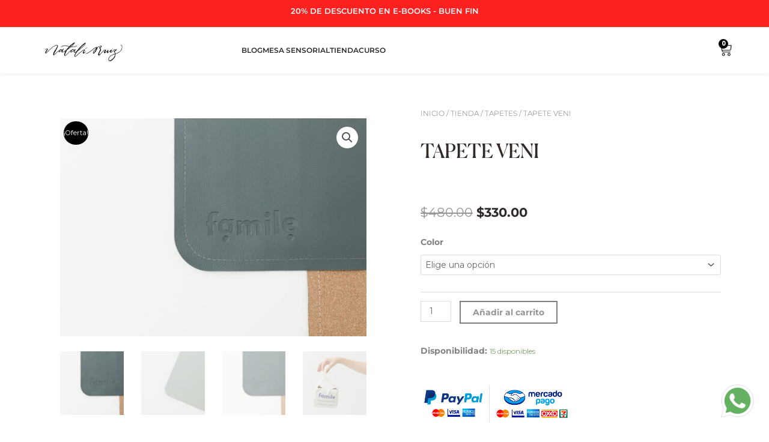

--- FILE ---
content_type: text/css
request_url: https://nataliruiz.com/wp-content/plugins/shipping-system-live-rates-fulfillment-envia/public/css/envia-shipping-public.css?ver=1.2
body_size: 462
content:
ul#shipping_method {
    max-width: 600px;
    min-width: 350px;
}

ul#shipping_method>li {
    display: flex;
    align-items: center;
    flex-wrap: wrap;
    margin-bottom: .5rem;
    padding: 2px;
}

ul#shipping_method>li:hover {
    box-shadow: 0px 0px 1px grey;
}

#shipping_method li label {
    width:80%;
    order: 2;
    text-align: start;
    display:flex !important;
    justify-content: space-between;
    font-size:14px;
    margin-bottom: 0;
    flex: 1;
}

#shipping_method li label span {
    align-self: end;
    font-weight: 600;
}
.rate-content {
    display:flex;
    width: 45px;
    order: 1;
    justify-content: center;
}

.envia-shipping-complement-div {
    overflow: hidden;
    position: relative;
    text-align:center;
}

.envia-shipping-carrier-img {
    height: 40px !important;
    position: relative;
    padding: 5%;
    max-height: none !important;
}

.pick-up-location {
    background-color: #fff;
    border: 1px solid #aaa;
    border-radius: 4px;
    margin: 2px;
    display: block;
    padding-left: 8px;
    padding-right: 20px;
    overflow: hidden;
    text-overflow: ellipsis;
    white-space: nowrap;
    line-height: 2em;
    font-size: 13px;
    color: #444;
    order: 3;
    width: 85%!important;
    margin-left: 18px;
}

@media (min-width: 766px) {
    .cart_totals {
        width:100% !important;
    }
}

--- FILE ---
content_type: text/css
request_url: https://nataliruiz.com/wp-content/plugins/woocommerce-abandoned-cart-recovery/assets/css/get-email.css?ver=1.0.10
body_size: 1037
content:
.wacv-modal-get-email {
  position: fixed;
  z-index: 9999;
  left: 0;
  top: 0;
  width: 100%;
  height: 100%;
  overflow: auto;
  background-color: black;
  background-color: rgba(0, 0, 0, 0.4);
  color: #1b1b1b;
}

.wacv-modal-wrapper {
  position: absolute;
  margin: auto;
  top: 50%;
  left: 50%;
  transform: translate(-50%, -50%);
  max-width: 500px;
}

.wacv-modal-content {
  position: relative;
  padding: 25px;
  border-radius: 3px;
  box-shadow: inset 0 4px 7px 1px #fff, inset 0 -5px 20px rgba(173, 186, 204, 0.25), 0 2px 6px rgba(43, 43, 43, 0.24), 0 10px 20px rgba(0, 21, 64, 0.15);
}

.wacv-close-popup:not(.wacv-close-text) {
  color: #000;
  position: absolute;
  right: 5px;
  top: 5px;
  font-size: 35px;
  font-weight: 400;
  width: 25px;
  height: 25px;
  line-height: 0.7;
  text-align: center;
  vertical-align: middle;
}

.wacv-close-popup:hover, .wacv-close-popup:focus {
  color: #ccc;
  text-decoration: none;
  cursor: pointer;
}

.wacv-close-text {
  text-align: center;
  margin-top: 15px;
  line-height: 0;
}

.wacv-popup-input-email:focus, .wacv-popup-input-phone-number:focus, button:focus {
  outline: none !important;
}

.wacv-get-email-title {
  margin-bottom: 10px;
  text-align: center;
  font-weight: 600;
  font-size: 2rem;
  line-height: 1;
}

.wacv-get-email-sub-title {
  margin: 15px 0;
  line-height: 1;
  text-align: center;
}

.fb-messenger-checkbox-container {
  margin: -10px -12px;
}

.wacv-modal-get-email.template-1 .wacv-popup-input-email {
  width: 100%;
  margin: 10px 0;
  box-shadow: none;
  line-height: 1;
  padding: 10px;
  border-radius: 3px;
}
.wacv-modal-get-email.template-1 .wacv-get-customer-phone-number {
  display: flex;
  border-radius: 3px;
  margin: 10px 0;
  overflow: hidden;
}
.wacv-modal-get-email.template-1 .wacv-country-calling-code {
  border: none;
  outline: none;
  padding: 10px;
  line-height: 1;
  background-color: rgba(0, 0, 0, 0.05);
}
.wacv-modal-get-email.template-1 .wacv-country-calling-code option {
  background-color: white;
}
.wacv-modal-get-email.template-1 .wacv-popup-input-phone-number {
  flex-grow: 1;
  border: none;
  margin: 0;
  box-shadow: none;
  padding: 10px;
  line-height: 1;
}
.wacv-modal-get-email.template-1 .wacv-get-email-btn {
  display: inline-block;
  margin-top: 10px;
  padding: 10px;
  vertical-align: middle;
  overflow: hidden;
  text-decoration: none;
  text-align: center;
  cursor: pointer;
  white-space: nowrap;
  border-radius: 3px;
  font-weight: 500;
  font-size: 16px;
  flex: 1;
  text-transform: capitalize;
  line-height: 1.2;
  width: 100%;
}

.wacv-modal-get-email.template-2 .wacv-get-email-btn {
  display: inline-block;
  vertical-align: middle;
  text-decoration: none;
  text-align: center;
  cursor: pointer;
  white-space: nowrap;
  font-weight: 500;
  font-size: 16px;
  text-transform: capitalize;
  line-height: 1.5;
  padding: 10px 20px;
}
.wacv-modal-get-email.template-2 .wacv-popup-input-email {
  width: 100%;
  height: auto;
  margin: unset;
  box-shadow: none !important;
  line-height: 1.5;
  padding: 10px !important;
}

.wacv-exe-group {
  display: flex;
}

.wacv-btn-margin {
  margin: 0 0 0 10px;
}

.wacv-btn-first {
  margin: 0;
}

.wacv-email-invalid-notice, .wacv-phone-number-invalid-notice {
  display: none;
}

.wacv-gdpr-group {
  width: 100%;
  margin-top: 10px;
}

input[type=checkbox].wacv-gdpr-checkbox {
  vertical-align: middle;
  margin: 0 3px 0 0;
}

.wacv-gdpr-content {
  vertical-align: middle;
}

input[type=checkbox].wacv-error {
  outline: 2px solid red;
  outline-offset: 2px;
}

.wacv-gdpr-content p {
  margin: 0;
  display: initial;
}

@media screen and (max-width: 600px) {
  .wacv-get-email-title {
    font-size: 1.5rem;
  }

  .wacv-modal-wrapper {
    width: 100%;
  }

  .wacv-get-email-btn-group {
    flex-direction: column;
  }

  .wacv-btn-margin {
    margin-left: 0;
  }
}

/*# sourceMappingURL=get-email.css.map */


--- FILE ---
content_type: text/css
request_url: https://nataliruiz.com/wp-content/uploads/elementor/css/post-12.css?ver=1768246435
body_size: 684
content:
.elementor-kit-12{--e-global-color-primary:#000000;--e-global-color-secondary:#606060;--e-global-color-text:#0B0B0B;--e-global-color-accent:#FFA300;--e-global-color-3f25fa7:#22304E;--e-global-color-521f29a:#EBB876;--e-global-color-97bf49e:#302B28;--e-global-color-a274541:#F7F7F6;--e-global-color-32ec464:#E4D5C8;--e-global-color-a27a2b2:#988A7E;--e-global-color-5e5077d:#252525;--e-global-typography-primary-font-family:"Poppins";--e-global-typography-primary-font-size:25px;--e-global-typography-primary-font-weight:700;--e-global-typography-secondary-font-family:"Montserrat";--e-global-typography-secondary-font-size:16px;--e-global-typography-secondary-font-weight:300;--e-global-typography-text-font-family:"Montserrat";--e-global-typography-text-font-weight:400;--e-global-typography-accent-font-family:"Montserrat";--e-global-typography-accent-font-weight:300;}.elementor-kit-12 e-page-transition{background-color:#FFBC7D;}.elementor-section.elementor-section-boxed > .elementor-container{max-width:1140px;}.e-con{--container-max-width:1140px;}.elementor-widget:not(:last-child){margin-block-end:20px;}.elementor-element{--widgets-spacing:20px 20px;--widgets-spacing-row:20px;--widgets-spacing-column:20px;}{}h1.entry-title{display:var(--page-title-display);}@media(max-width:1024px){.elementor-section.elementor-section-boxed > .elementor-container{max-width:1024px;}.e-con{--container-max-width:1024px;}}@media(max-width:767px){.elementor-section.elementor-section-boxed > .elementor-container{max-width:767px;}.e-con{--container-max-width:767px;}}/* Start custom CSS */.snow-bg {
position: relative;
}

.snow-bg:after {
content: '';
display: block;
position: absolute;
z-index: 2;
top: 0;
left: 0;
right: 0;
bottom: 0;
pointer-events: none;
background-image: url('https://pleybast.com/wp-content/uploads/2021/11/christmas-snow-effect.png'), url('https://pleybast.com/wp-content/uploads/2021/11/christmas-snow-effect2.png'), url('https://pleybast.com/wp-content/uploads/2021/11/christmas-snow-effect3.png');
animation: snow 10s linear infinite;
}

@keyframes snow {
0% {background-position: 0px 0px, 0px 0px, 0px 0px;}
50% {background-position: 500px 500px, 100px 200px, -100px 150px;}
100% {background-position: 500px 1000px, 200px 400px, -100px 300px;}
}/* End custom CSS */

--- FILE ---
content_type: text/css
request_url: https://nataliruiz.com/wp-content/uploads/elementor/css/post-2968.css?ver=1768246436
body_size: 2519
content:
.elementor-2968 .elementor-element.elementor-element-b0153cf:not(.elementor-motion-effects-element-type-background), .elementor-2968 .elementor-element.elementor-element-b0153cf > .elementor-motion-effects-container > .elementor-motion-effects-layer{background-color:#FF2020;}.elementor-2968 .elementor-element.elementor-element-b0153cf{transition:background 0.3s, border 0.3s, border-radius 0.3s, box-shadow 0.3s;z-index:1;}.elementor-2968 .elementor-element.elementor-element-b0153cf > .elementor-background-overlay{transition:background 0.3s, border-radius 0.3s, opacity 0.3s;}.pp-tooltip.pp-tooltip-{{ID}} .pp-tooltip-content{font-family:var( --e-global-typography-accent-font-family ), Sans-serif;font-weight:var( --e-global-typography-accent-font-weight );}.elementor-widget-heading .elementor-heading-title{font-family:var( --e-global-typography-primary-font-family ), Sans-serif;font-size:var( --e-global-typography-primary-font-size );font-weight:var( --e-global-typography-primary-font-weight );color:var( --e-global-color-primary );}.elementor-2968 .elementor-element.elementor-element-ec6a22d{text-align:center;}.elementor-2968 .elementor-element.elementor-element-ec6a22d .elementor-heading-title{font-family:"Montserrat", Sans-serif;font-size:13px;font-weight:600;text-transform:uppercase;font-style:normal;color:#FFFFFF;}.elementor-2968 .elementor-element.elementor-element-ef62b1c:not(.elementor-motion-effects-element-type-background), .elementor-2968 .elementor-element.elementor-element-ef62b1c > .elementor-motion-effects-container > .elementor-motion-effects-layer{background-color:var( --e-global-color-astglobalcolor5 );}.elementor-2968 .elementor-element.elementor-element-ef62b1c > .elementor-background-overlay{opacity:0.5;transition:background 0.3s, border-radius 0.3s, opacity 0.3s;}.elementor-2968 .elementor-element.elementor-element-ef62b1c{box-shadow:0px 4px 4px 0px rgba(0, 0, 0, 0.04);transition:background 0.3s, border 0.3s, border-radius 0.3s, box-shadow 0.3s;margin-top:0px;margin-bottom:0px;padding:0px 0px 0px 0px;z-index:1;}.elementor-bc-flex-widget .elementor-2968 .elementor-element.elementor-element-a226566.elementor-column .elementor-widget-wrap{align-items:center;}.elementor-2968 .elementor-element.elementor-element-a226566.elementor-column.elementor-element[data-element_type="column"] > .elementor-widget-wrap.elementor-element-populated{align-content:center;align-items:center;}.elementor-2968 .elementor-element.elementor-element-a226566.elementor-column > .elementor-widget-wrap{justify-content:center;}.elementor-2968 .elementor-element.elementor-element-a226566 > .elementor-element-populated{margin:0px 0px 0px 50px;--e-column-margin-right:0px;--e-column-margin-left:50px;}.elementor-widget-image .widget-image-caption{color:var( --e-global-color-text );font-family:var( --e-global-typography-text-font-family ), Sans-serif;font-weight:var( --e-global-typography-text-font-weight );}.elementor-2968 .elementor-element.elementor-element-1e6a04a{text-align:left;}.elementor-2968 .elementor-element.elementor-element-1e6a04a img{width:100%;max-width:100%;}.elementor-bc-flex-widget .elementor-2968 .elementor-element.elementor-element-90fe345.elementor-column .elementor-widget-wrap{align-items:center;}.elementor-2968 .elementor-element.elementor-element-90fe345.elementor-column.elementor-element[data-element_type="column"] > .elementor-widget-wrap.elementor-element-populated{align-content:center;align-items:center;}.elementor-2968 .elementor-element.elementor-element-90fe345.elementor-column > .elementor-widget-wrap{justify-content:center;}.elementor-2968 .elementor-element.elementor-element-90fe345 > .elementor-element-populated{margin:0px 0px 0px 0px;--e-column-margin-right:0px;--e-column-margin-left:0px;padding:0px 0px 0px 0px;}.elementor-widget-icon-list .elementor-icon-list-item:not(:last-child):after{border-color:var( --e-global-color-text );}.elementor-widget-icon-list .elementor-icon-list-icon i{color:var( --e-global-color-primary );}.elementor-widget-icon-list .elementor-icon-list-icon svg{fill:var( --e-global-color-primary );}.elementor-widget-icon-list .elementor-icon-list-item > .elementor-icon-list-text, .elementor-widget-icon-list .elementor-icon-list-item > a{font-family:var( --e-global-typography-text-font-family ), Sans-serif;font-weight:var( --e-global-typography-text-font-weight );}.elementor-widget-icon-list .elementor-icon-list-text{color:var( --e-global-color-secondary );}.elementor-2968 .elementor-element.elementor-element-be91a86 .elementor-icon-list-items:not(.elementor-inline-items) .elementor-icon-list-item:not(:last-child){padding-block-end:calc(40px/2);}.elementor-2968 .elementor-element.elementor-element-be91a86 .elementor-icon-list-items:not(.elementor-inline-items) .elementor-icon-list-item:not(:first-child){margin-block-start:calc(40px/2);}.elementor-2968 .elementor-element.elementor-element-be91a86 .elementor-icon-list-items.elementor-inline-items .elementor-icon-list-item{margin-inline:calc(40px/2);}.elementor-2968 .elementor-element.elementor-element-be91a86 .elementor-icon-list-items.elementor-inline-items{margin-inline:calc(-40px/2);}.elementor-2968 .elementor-element.elementor-element-be91a86 .elementor-icon-list-items.elementor-inline-items .elementor-icon-list-item:after{inset-inline-end:calc(-40px/2);}.elementor-2968 .elementor-element.elementor-element-be91a86 .elementor-icon-list-icon i{transition:color 0.3s;}.elementor-2968 .elementor-element.elementor-element-be91a86 .elementor-icon-list-icon svg{transition:fill 0.3s;}.elementor-2968 .elementor-element.elementor-element-be91a86{--e-icon-list-icon-size:14px;--icon-vertical-offset:0px;}.elementor-2968 .elementor-element.elementor-element-be91a86 .elementor-icon-list-item > .elementor-icon-list-text, .elementor-2968 .elementor-element.elementor-element-be91a86 .elementor-icon-list-item > a{font-family:"Montserrat", Sans-serif;font-size:12px;font-weight:600;text-transform:uppercase;}.elementor-2968 .elementor-element.elementor-element-be91a86 .elementor-icon-list-text{color:var( --e-global-color-97bf49e );transition:color 0.3s;}.elementor-2968 .elementor-element.elementor-element-be91a86 .elementor-icon-list-item:hover .elementor-icon-list-text{color:var( --e-global-color-521f29a );}.elementor-bc-flex-widget .elementor-2968 .elementor-element.elementor-element-b813512.elementor-column .elementor-widget-wrap{align-items:center;}.elementor-2968 .elementor-element.elementor-element-b813512.elementor-column.elementor-element[data-element_type="column"] > .elementor-widget-wrap.elementor-element-populated{align-content:center;align-items:center;}.elementor-2968 .elementor-element.elementor-element-b813512.elementor-column > .elementor-widget-wrap{justify-content:center;}.elementor-bc-flex-widget .elementor-2968 .elementor-element.elementor-element-8a919d1.elementor-column .elementor-widget-wrap{align-items:center;}.elementor-2968 .elementor-element.elementor-element-8a919d1.elementor-column.elementor-element[data-element_type="column"] > .elementor-widget-wrap.elementor-element-populated{align-content:center;align-items:center;}.elementor-2968 .elementor-element.elementor-element-8a919d1.elementor-column > .elementor-widget-wrap{justify-content:center;}.elementor-2968 .elementor-element.elementor-element-8a919d1 > .elementor-element-populated{margin:0px 0px 0px 0px;--e-column-margin-right:0px;--e-column-margin-left:0px;padding:0px 0px 0px 0px;}.elementor-widget-woocommerce-menu-cart .elementor-menu-cart__toggle .elementor-button{font-family:var( --e-global-typography-primary-font-family ), Sans-serif;font-size:var( --e-global-typography-primary-font-size );font-weight:var( --e-global-typography-primary-font-weight );}.elementor-widget-woocommerce-menu-cart .elementor-menu-cart__product-name a{font-family:var( --e-global-typography-primary-font-family ), Sans-serif;font-size:var( --e-global-typography-primary-font-size );font-weight:var( --e-global-typography-primary-font-weight );}.elementor-widget-woocommerce-menu-cart .elementor-menu-cart__product-price{font-family:var( --e-global-typography-primary-font-family ), Sans-serif;font-size:var( --e-global-typography-primary-font-size );font-weight:var( --e-global-typography-primary-font-weight );}.elementor-widget-woocommerce-menu-cart .elementor-menu-cart__footer-buttons .elementor-button{font-family:var( --e-global-typography-primary-font-family ), Sans-serif;font-size:var( --e-global-typography-primary-font-size );font-weight:var( --e-global-typography-primary-font-weight );}.elementor-widget-woocommerce-menu-cart .elementor-menu-cart__footer-buttons a.elementor-button--view-cart{font-family:var( --e-global-typography-primary-font-family ), Sans-serif;font-size:var( --e-global-typography-primary-font-size );font-weight:var( --e-global-typography-primary-font-weight );}.elementor-widget-woocommerce-menu-cart .elementor-menu-cart__footer-buttons a.elementor-button--checkout{font-family:var( --e-global-typography-primary-font-family ), Sans-serif;font-size:var( --e-global-typography-primary-font-size );font-weight:var( --e-global-typography-primary-font-weight );}.elementor-widget-woocommerce-menu-cart .woocommerce-mini-cart__empty-message{font-family:var( --e-global-typography-primary-font-family ), Sans-serif;font-size:var( --e-global-typography-primary-font-size );font-weight:var( --e-global-typography-primary-font-weight );}.elementor-2968 .elementor-element.elementor-element-3193ce0 > .elementor-widget-container{margin:0px 50px 0px 0px;padding:0px 50px 0px 0px;}.elementor-2968 .elementor-element.elementor-element-3193ce0{z-index:10;--main-alignment:center;--divider-style:solid;--subtotal-divider-style:solid;--elementor-remove-from-cart-button:none;--remove-from-cart-button:block;--toggle-button-icon-color:var( --e-global-color-97bf49e );--toggle-button-border-color:#02010100;--toggle-button-hover-border-color:#02010100;--toggle-icon-size:22px;--items-indicator-background-color:#000000;--cart-background-color:var( --e-global-color-a274541 );--cart-border-style:none;--cart-close-button-color:var( --e-global-color-97bf49e );--remove-item-button-color:var( --e-global-color-97bf49e );--menu-cart-subtotal-color:var( --e-global-color-97bf49e );--menu-cart-subtotal-text-align:center;--product-variations-color:var( --e-global-color-97bf49e );--product-price-color:var( --e-global-color-97bf49e );--cart-footer-layout:1fr 1fr;--products-max-height-sidecart:calc(100vh - 240px);--products-max-height-minicart:calc(100vh - 385px);--view-cart-button-background-color:var( --e-global-color-97bf49e );--view-cart-button-hover-background-color:var( --e-global-color-text );--checkout-button-background-color:var( --e-global-color-97bf49e );--checkout-button-hover-background-color:var( --e-global-color-text );}.elementor-2968 .elementor-element.elementor-element-3193ce0 .elementor-menu-cart__subtotal{font-family:"Montserrat", Sans-serif;font-weight:500;text-transform:uppercase;}.elementor-2968 .elementor-element.elementor-element-3193ce0 .widget_shopping_cart_content{--subtotal-divider-left-width:0;--subtotal-divider-right-width:0;}.elementor-2968 .elementor-element.elementor-element-3193ce0 .elementor-menu-cart__product-name a{font-family:"Montserrat", Sans-serif;font-weight:500;text-transform:uppercase;color:var( --e-global-color-97bf49e );}.elementor-2968 .elementor-element.elementor-element-3193ce0 .elementor-menu-cart__product .variation{font-family:"Montserrat", Sans-serif;}.elementor-2968 .elementor-element.elementor-element-3193ce0 .elementor-menu-cart__product-price{font-family:"Montserrat", Sans-serif;font-weight:600;}.elementor-2968 .elementor-element.elementor-element-3193ce0 .elementor-menu-cart__product-price .product-quantity{color:var( --e-global-color-97bf49e );font-family:"Montserrat", Sans-serif;}.elementor-2968 .elementor-element.elementor-element-3193ce0 .elementor-menu-cart__footer-buttons .elementor-button{font-family:"Acumin Pro", Sans-serif;font-weight:600;}.elementor-2968 .elementor-element.elementor-element-3193ce0 .elementor-menu-cart__footer-buttons a.elementor-button--view-cart{font-family:"Montserrat", Sans-serif;font-size:11px;font-weight:500;text-transform:uppercase;}.elementor-2968 .elementor-element.elementor-element-3193ce0 .elementor-menu-cart__footer-buttons a.elementor-button--checkout{font-family:"Montserrat", Sans-serif;font-size:10px;font-weight:500;text-transform:uppercase;}.elementor-2968 .elementor-element.elementor-element-3193ce0 .woocommerce-mini-cart__empty-message{font-family:"Acumin Pro", Sans-serif;font-size:12px;font-weight:100;text-transform:uppercase;}.elementor-bc-flex-widget .elementor-2968 .elementor-element.elementor-element-ff26e6d.elementor-column .elementor-widget-wrap{align-items:center;}.elementor-2968 .elementor-element.elementor-element-ff26e6d.elementor-column.elementor-element[data-element_type="column"] > .elementor-widget-wrap.elementor-element-populated{align-content:center;align-items:center;}.elementor-2968 .elementor-element.elementor-element-ff26e6d.elementor-column > .elementor-widget-wrap{justify-content:center;}.elementor-2968 .elementor-element.elementor-element-32b2986{text-align:left;}.elementor-2968 .elementor-element.elementor-element-32b2986 img{width:50%;max-width:50%;}.elementor-2968 .elementor-element.elementor-element-c2a5aca > .elementor-widget-container{margin:0px 50px 0px 0px;padding:0px 50px 0px 0px;}.elementor-2968 .elementor-element.elementor-element-c2a5aca{--main-alignment:center;--divider-style:solid;--subtotal-divider-style:solid;--elementor-remove-from-cart-button:none;--remove-from-cart-button:block;--toggle-button-icon-color:var( --e-global-color-97bf49e );--toggle-button-border-color:#02010100;--toggle-button-hover-border-color:#02010100;--toggle-icon-size:22px;--items-indicator-background-color:var( --e-global-color-97bf49e );--cart-background-color:var( --e-global-color-a274541 );--cart-border-style:none;--cart-close-button-color:var( --e-global-color-97bf49e );--remove-item-button-color:var( --e-global-color-97bf49e );--menu-cart-subtotal-text-align:center;--product-price-color:var( --e-global-color-97bf49e );--cart-footer-layout:1fr 1fr;--products-max-height-sidecart:calc(100vh - 240px);--products-max-height-minicart:calc(100vh - 385px);--view-cart-button-background-color:var( --e-global-color-97bf49e );--checkout-button-background-color:var( --e-global-color-97bf49e );}.elementor-2968 .elementor-element.elementor-element-c2a5aca .elementor-menu-cart__subtotal{font-family:"Montserrat", Sans-serif;font-weight:400;text-transform:uppercase;}.elementor-2968 .elementor-element.elementor-element-c2a5aca .widget_shopping_cart_content{--subtotal-divider-left-width:0;--subtotal-divider-right-width:0;}.elementor-2968 .elementor-element.elementor-element-c2a5aca .elementor-menu-cart__product-name a{font-family:"Montserrat", Sans-serif;font-weight:500;text-transform:uppercase;color:var( --e-global-color-97bf49e );}.elementor-2968 .elementor-element.elementor-element-c2a5aca .elementor-menu-cart__product .variation{font-family:"Montserrat", Sans-serif;}.elementor-2968 .elementor-element.elementor-element-c2a5aca .elementor-menu-cart__product-price{font-family:"Montserrat", Sans-serif;font-weight:600;}.elementor-2968 .elementor-element.elementor-element-c2a5aca .elementor-menu-cart__product-price .product-quantity{font-family:"Acumin Pro", Sans-serif;}.elementor-2968 .elementor-element.elementor-element-c2a5aca .elementor-menu-cart__footer-buttons .elementor-button{font-family:"Montserrat", Sans-serif;font-weight:600;}.elementor-2968 .elementor-element.elementor-element-c2a5aca .elementor-menu-cart__footer-buttons a.elementor-button--view-cart{font-family:"Montserrat", Sans-serif;font-size:12px;font-weight:400;text-transform:uppercase;}.elementor-2968 .elementor-element.elementor-element-c2a5aca .elementor-menu-cart__footer-buttons a.elementor-button--checkout{font-family:"Montserrat", Sans-serif;font-size:11px;font-weight:400;text-transform:uppercase;}.elementor-2968 .elementor-element.elementor-element-c2a5aca .woocommerce-mini-cart__empty-message{font-family:"Montserrat", Sans-serif;font-size:12px;font-weight:400;text-transform:uppercase;}.elementor-bc-flex-widget .elementor-2968 .elementor-element.elementor-element-82b3546.elementor-column .elementor-widget-wrap{align-items:center;}.elementor-2968 .elementor-element.elementor-element-82b3546.elementor-column.elementor-element[data-element_type="column"] > .elementor-widget-wrap.elementor-element-populated{align-content:center;align-items:center;}.elementor-2968 .elementor-element.elementor-element-82b3546.elementor-column > .elementor-widget-wrap{justify-content:center;}.elementor-2968 .elementor-element.elementor-element-1d70a02 .elementor-icon-list-items:not(.elementor-inline-items) .elementor-icon-list-item:not(:last-child){padding-block-end:calc(37px/2);}.elementor-2968 .elementor-element.elementor-element-1d70a02 .elementor-icon-list-items:not(.elementor-inline-items) .elementor-icon-list-item:not(:first-child){margin-block-start:calc(37px/2);}.elementor-2968 .elementor-element.elementor-element-1d70a02 .elementor-icon-list-items.elementor-inline-items .elementor-icon-list-item{margin-inline:calc(37px/2);}.elementor-2968 .elementor-element.elementor-element-1d70a02 .elementor-icon-list-items.elementor-inline-items{margin-inline:calc(-37px/2);}.elementor-2968 .elementor-element.elementor-element-1d70a02 .elementor-icon-list-items.elementor-inline-items .elementor-icon-list-item:after{inset-inline-end:calc(-37px/2);}.elementor-2968 .elementor-element.elementor-element-1d70a02 .elementor-icon-list-icon i{transition:color 0.3s;}.elementor-2968 .elementor-element.elementor-element-1d70a02 .elementor-icon-list-icon svg{transition:fill 0.3s;}.elementor-2968 .elementor-element.elementor-element-1d70a02{--e-icon-list-icon-size:14px;--icon-vertical-offset:0px;}.elementor-2968 .elementor-element.elementor-element-1d70a02 .elementor-icon-list-item > .elementor-icon-list-text, .elementor-2968 .elementor-element.elementor-element-1d70a02 .elementor-icon-list-item > a{font-family:"Montserrat", Sans-serif;font-weight:600;}.elementor-2968 .elementor-element.elementor-element-1d70a02 .elementor-icon-list-text{color:var( --e-global-color-97bf49e );transition:color 0.3s;}.elementor-widget-nav-menu .elementor-nav-menu .elementor-item{font-family:var( --e-global-typography-primary-font-family ), Sans-serif;font-size:var( --e-global-typography-primary-font-size );font-weight:var( --e-global-typography-primary-font-weight );}.elementor-widget-nav-menu .elementor-nav-menu--main .elementor-item{color:var( --e-global-color-text );fill:var( --e-global-color-text );}.elementor-widget-nav-menu .elementor-nav-menu--main .elementor-item:hover,
					.elementor-widget-nav-menu .elementor-nav-menu--main .elementor-item.elementor-item-active,
					.elementor-widget-nav-menu .elementor-nav-menu--main .elementor-item.highlighted,
					.elementor-widget-nav-menu .elementor-nav-menu--main .elementor-item:focus{color:var( --e-global-color-accent );fill:var( --e-global-color-accent );}.elementor-widget-nav-menu .elementor-nav-menu--main:not(.e--pointer-framed) .elementor-item:before,
					.elementor-widget-nav-menu .elementor-nav-menu--main:not(.e--pointer-framed) .elementor-item:after{background-color:var( --e-global-color-accent );}.elementor-widget-nav-menu .e--pointer-framed .elementor-item:before,
					.elementor-widget-nav-menu .e--pointer-framed .elementor-item:after{border-color:var( --e-global-color-accent );}.elementor-widget-nav-menu{--e-nav-menu-divider-color:var( --e-global-color-text );}.elementor-widget-nav-menu .elementor-nav-menu--dropdown .elementor-item, .elementor-widget-nav-menu .elementor-nav-menu--dropdown  .elementor-sub-item{font-family:var( --e-global-typography-accent-font-family ), Sans-serif;font-weight:var( --e-global-typography-accent-font-weight );}.elementor-2968 .elementor-element.elementor-element-6e1f253 .elementor-menu-toggle{margin:0 auto;}.elementor-theme-builder-content-area{height:400px;}.elementor-location-header:before, .elementor-location-footer:before{content:"";display:table;clear:both;}@media(min-width:768px){.elementor-2968 .elementor-element.elementor-element-a226566{width:18.333%;}.elementor-2968 .elementor-element.elementor-element-90fe345{width:44.929%;}.elementor-2968 .elementor-element.elementor-element-b813512{width:28.229%;}.elementor-2968 .elementor-element.elementor-element-8a919d1{width:8.487%;}}@media(max-width:1024px){.elementor-widget-heading .elementor-heading-title{font-size:var( --e-global-typography-primary-font-size );}.elementor-widget-woocommerce-menu-cart .elementor-menu-cart__toggle .elementor-button{font-size:var( --e-global-typography-primary-font-size );}.elementor-widget-woocommerce-menu-cart .elementor-menu-cart__product-name a{font-size:var( --e-global-typography-primary-font-size );}.elementor-widget-woocommerce-menu-cart .elementor-menu-cart__product-price{font-size:var( --e-global-typography-primary-font-size );}.elementor-widget-woocommerce-menu-cart .elementor-menu-cart__footer-buttons .elementor-button{font-size:var( --e-global-typography-primary-font-size );}.elementor-widget-woocommerce-menu-cart .elementor-menu-cart__footer-buttons a.elementor-button--view-cart{font-size:var( --e-global-typography-primary-font-size );}.elementor-widget-woocommerce-menu-cart .elementor-menu-cart__footer-buttons a.elementor-button--checkout{font-size:var( --e-global-typography-primary-font-size );}.elementor-widget-woocommerce-menu-cart .woocommerce-mini-cart__empty-message{font-size:var( --e-global-typography-primary-font-size );}.elementor-2968 .elementor-element.elementor-element-f8a8c68 > .elementor-container{max-width:700px;}.elementor-2968 .elementor-element.elementor-element-c2a5aca > .elementor-widget-container{margin:0px 0px 0px 0px;padding:0px 0px 0px 0px;}.elementor-2968 .elementor-element.elementor-element-c2a5aca{--main-alignment:right;}.elementor-widget-nav-menu .elementor-nav-menu .elementor-item{font-size:var( --e-global-typography-primary-font-size );}}@media(max-width:767px){.elementor-2968 .elementor-element.elementor-element-b0153cf{z-index:1;}.elementor-widget-heading .elementor-heading-title{font-size:var( --e-global-typography-primary-font-size );}.elementor-2968 .elementor-element.elementor-element-ec6a22d .elementor-heading-title{font-size:11px;}.elementor-2968 .elementor-element.elementor-element-ef62b1c{z-index:1;}.elementor-2968 .elementor-element.elementor-element-a226566{width:50%;}.elementor-2968 .elementor-element.elementor-element-1e6a04a img{width:100%;max-width:100%;}.elementor-2968 .elementor-element.elementor-element-90fe345{width:10%;}.elementor-2968 .elementor-element.elementor-element-b813512{width:40%;}.elementor-widget-woocommerce-menu-cart .elementor-menu-cart__toggle .elementor-button{font-size:var( --e-global-typography-primary-font-size );}.elementor-widget-woocommerce-menu-cart .elementor-menu-cart__product-name a{font-size:var( --e-global-typography-primary-font-size );}.elementor-widget-woocommerce-menu-cart .elementor-menu-cart__product-price{font-size:var( --e-global-typography-primary-font-size );}.elementor-widget-woocommerce-menu-cart .elementor-menu-cart__footer-buttons .elementor-button{font-size:var( --e-global-typography-primary-font-size );}.elementor-widget-woocommerce-menu-cart .elementor-menu-cart__footer-buttons a.elementor-button--view-cart{font-size:var( --e-global-typography-primary-font-size );}.elementor-widget-woocommerce-menu-cart .elementor-menu-cart__footer-buttons a.elementor-button--checkout{font-size:var( --e-global-typography-primary-font-size );}.elementor-widget-woocommerce-menu-cart .woocommerce-mini-cart__empty-message{font-size:var( --e-global-typography-primary-font-size );}.elementor-2968 .elementor-element.elementor-element-f8a8c68{margin-top:0px;margin-bottom:0px;padding:0px 0px 0px 0px;z-index:1;}.elementor-2968 .elementor-element.elementor-element-ff26e6d{width:50%;}.elementor-2968 .elementor-element.elementor-element-32b2986{text-align:left;}.elementor-2968 .elementor-element.elementor-element-32b2986 img{width:90%;max-width:90%;}.elementor-2968 .elementor-element.elementor-element-a6bbc8d{width:50%;}.elementor-bc-flex-widget .elementor-2968 .elementor-element.elementor-element-a6bbc8d.elementor-column .elementor-widget-wrap{align-items:center;}.elementor-2968 .elementor-element.elementor-element-a6bbc8d.elementor-column.elementor-element[data-element_type="column"] > .elementor-widget-wrap.elementor-element-populated{align-content:center;align-items:center;}.elementor-2968 .elementor-element.elementor-element-a6bbc8d.elementor-column > .elementor-widget-wrap{justify-content:center;}.elementor-2968 .elementor-element.elementor-element-c2a5aca > .elementor-widget-container{margin:0px 0px 0px 0px;padding:0px 0px 0px 0px;}.elementor-2968 .elementor-element.elementor-element-c2a5aca{z-index:20;--main-alignment:right;}.elementor-2968 .elementor-element.elementor-element-c2a5aca .elementor-menu-cart__footer-buttons a.elementor-button--checkout{font-size:11px;}.elementor-2968 .elementor-element.elementor-element-c2a5aca .woocommerce-mini-cart__empty-message{font-size:12px;}.elementor-2968 .elementor-element.elementor-element-8dddb6c{padding:10px 0px 10px 0px;z-index:0;}.elementor-2968 .elementor-element.elementor-element-82b3546{width:100%;}.elementor-2968 .elementor-element.elementor-element-82b3546 > .elementor-element-populated{margin:0px 0px 0px 0px;--e-column-margin-right:0px;--e-column-margin-left:0px;padding:0px 0px 0px 0px;}.elementor-2968 .elementor-element.elementor-element-1d70a02 .elementor-icon-list-items:not(.elementor-inline-items) .elementor-icon-list-item:not(:last-child){padding-block-end:calc(20px/2);}.elementor-2968 .elementor-element.elementor-element-1d70a02 .elementor-icon-list-items:not(.elementor-inline-items) .elementor-icon-list-item:not(:first-child){margin-block-start:calc(20px/2);}.elementor-2968 .elementor-element.elementor-element-1d70a02 .elementor-icon-list-items.elementor-inline-items .elementor-icon-list-item{margin-inline:calc(20px/2);}.elementor-2968 .elementor-element.elementor-element-1d70a02 .elementor-icon-list-items.elementor-inline-items{margin-inline:calc(-20px/2);}.elementor-2968 .elementor-element.elementor-element-1d70a02 .elementor-icon-list-items.elementor-inline-items .elementor-icon-list-item:after{inset-inline-end:calc(-20px/2);}.elementor-2968 .elementor-element.elementor-element-1d70a02 .elementor-icon-list-item > .elementor-icon-list-text, .elementor-2968 .elementor-element.elementor-element-1d70a02 .elementor-icon-list-item > a{font-size:12px;}.elementor-widget-nav-menu .elementor-nav-menu .elementor-item{font-size:var( --e-global-typography-primary-font-size );}}

--- FILE ---
content_type: text/css
request_url: https://nataliruiz.com/wp-content/uploads/elementor/css/post-398.css?ver=1768246436
body_size: 1968
content:
.elementor-398 .elementor-element.elementor-element-e14fd35:not(.elementor-motion-effects-element-type-background), .elementor-398 .elementor-element.elementor-element-e14fd35 > .elementor-motion-effects-container > .elementor-motion-effects-layer{background-color:var( --e-global-color-astglobalcolor8 );}.elementor-398 .elementor-element.elementor-element-e14fd35{transition:background 0.3s, border 0.3s, border-radius 0.3s, box-shadow 0.3s;padding:50px 0px 50px 0px;z-index:0;}.elementor-398 .elementor-element.elementor-element-e14fd35 > .elementor-background-overlay{transition:background 0.3s, border-radius 0.3s, opacity 0.3s;}.elementor-398 .elementor-element.elementor-element-e482ec2 > .elementor-widget-wrap > .elementor-widget:not(.elementor-widget__width-auto):not(.elementor-widget__width-initial):not(:last-child):not(.elementor-absolute){margin-bottom:0px;}.pp-tooltip.pp-tooltip-{{ID}} .pp-tooltip-content{font-family:var( --e-global-typography-accent-font-family ), Sans-serif;font-weight:var( --e-global-typography-accent-font-weight );}.elementor-widget-image .widget-image-caption{color:var( --e-global-color-text );font-family:var( --e-global-typography-text-font-family ), Sans-serif;font-weight:var( --e-global-typography-text-font-weight );}.elementor-398 .elementor-element.elementor-element-4751e9a{text-align:center;}.elementor-398 .elementor-element.elementor-element-4751e9a img{width:50%;max-width:50%;}.elementor-widget-icon-list .elementor-icon-list-item:not(:last-child):after{border-color:var( --e-global-color-text );}.elementor-widget-icon-list .elementor-icon-list-icon i{color:var( --e-global-color-primary );}.elementor-widget-icon-list .elementor-icon-list-icon svg{fill:var( --e-global-color-primary );}.elementor-widget-icon-list .elementor-icon-list-item > .elementor-icon-list-text, .elementor-widget-icon-list .elementor-icon-list-item > a{font-family:var( --e-global-typography-text-font-family ), Sans-serif;font-weight:var( --e-global-typography-text-font-weight );}.elementor-widget-icon-list .elementor-icon-list-text{color:var( --e-global-color-secondary );}.elementor-398 .elementor-element.elementor-element-ab440b7 .elementor-icon-list-icon i{color:#FFFFFF;transition:color 0.3s;}.elementor-398 .elementor-element.elementor-element-ab440b7 .elementor-icon-list-icon svg{fill:#FFFFFF;transition:fill 0.3s;}.elementor-398 .elementor-element.elementor-element-ab440b7{--e-icon-list-icon-size:22px;--e-icon-list-icon-align:right;--e-icon-list-icon-margin:0 0 0 calc(var(--e-icon-list-icon-size, 1em) * 0.25);--icon-vertical-offset:0px;}.elementor-398 .elementor-element.elementor-element-ab440b7 .elementor-icon-list-text{transition:color 0.3s;}.elementor-widget-heading .elementor-heading-title{font-family:var( --e-global-typography-primary-font-family ), Sans-serif;font-size:var( --e-global-typography-primary-font-size );font-weight:var( --e-global-typography-primary-font-weight );color:var( --e-global-color-primary );}.elementor-398 .elementor-element.elementor-element-964cde2 .elementor-heading-title{font-family:"Canela", Sans-serif;font-size:16px;font-weight:400;color:#FFFFFF;}.elementor-398 .elementor-element.elementor-element-5fe4726 .elementor-icon-list-items:not(.elementor-inline-items) .elementor-icon-list-item:not(:last-child){padding-block-end:calc(10px/2);}.elementor-398 .elementor-element.elementor-element-5fe4726 .elementor-icon-list-items:not(.elementor-inline-items) .elementor-icon-list-item:not(:first-child){margin-block-start:calc(10px/2);}.elementor-398 .elementor-element.elementor-element-5fe4726 .elementor-icon-list-items.elementor-inline-items .elementor-icon-list-item{margin-inline:calc(10px/2);}.elementor-398 .elementor-element.elementor-element-5fe4726 .elementor-icon-list-items.elementor-inline-items{margin-inline:calc(-10px/2);}.elementor-398 .elementor-element.elementor-element-5fe4726 .elementor-icon-list-items.elementor-inline-items .elementor-icon-list-item:after{inset-inline-end:calc(-10px/2);}.elementor-398 .elementor-element.elementor-element-5fe4726 .elementor-icon-list-icon i{transition:color 0.3s;}.elementor-398 .elementor-element.elementor-element-5fe4726 .elementor-icon-list-icon svg{transition:fill 0.3s;}.elementor-398 .elementor-element.elementor-element-5fe4726{--e-icon-list-icon-size:14px;--icon-vertical-offset:0px;}.elementor-398 .elementor-element.elementor-element-5fe4726 .elementor-icon-list-item > .elementor-icon-list-text, .elementor-398 .elementor-element.elementor-element-5fe4726 .elementor-icon-list-item > a{font-family:"Montserrat", Sans-serif;font-size:12px;font-weight:300;text-transform:none;}.elementor-398 .elementor-element.elementor-element-5fe4726 .elementor-icon-list-text{color:#FFFFFF;transition:color 0.3s;}.elementor-398 .elementor-element.elementor-element-14205b3 .elementor-heading-title{font-family:"Canela", Sans-serif;font-size:16px;font-weight:400;color:#FFFFFF;}.elementor-398 .elementor-element.elementor-element-a8a597a .elementor-icon-list-items:not(.elementor-inline-items) .elementor-icon-list-item:not(:last-child){padding-block-end:calc(10px/2);}.elementor-398 .elementor-element.elementor-element-a8a597a .elementor-icon-list-items:not(.elementor-inline-items) .elementor-icon-list-item:not(:first-child){margin-block-start:calc(10px/2);}.elementor-398 .elementor-element.elementor-element-a8a597a .elementor-icon-list-items.elementor-inline-items .elementor-icon-list-item{margin-inline:calc(10px/2);}.elementor-398 .elementor-element.elementor-element-a8a597a .elementor-icon-list-items.elementor-inline-items{margin-inline:calc(-10px/2);}.elementor-398 .elementor-element.elementor-element-a8a597a .elementor-icon-list-items.elementor-inline-items .elementor-icon-list-item:after{inset-inline-end:calc(-10px/2);}.elementor-398 .elementor-element.elementor-element-a8a597a .elementor-icon-list-icon i{transition:color 0.3s;}.elementor-398 .elementor-element.elementor-element-a8a597a .elementor-icon-list-icon svg{transition:fill 0.3s;}.elementor-398 .elementor-element.elementor-element-a8a597a{--e-icon-list-icon-size:14px;--icon-vertical-offset:0px;}.elementor-398 .elementor-element.elementor-element-a8a597a .elementor-icon-list-item > .elementor-icon-list-text, .elementor-398 .elementor-element.elementor-element-a8a597a .elementor-icon-list-item > a{font-family:"Montserrat", Sans-serif;font-size:12px;font-weight:300;text-transform:none;}.elementor-398 .elementor-element.elementor-element-a8a597a .elementor-icon-list-text{color:#FFFFFF;transition:color 0.3s;}.elementor-398 .elementor-element.elementor-element-f07bc66 .elementor-heading-title{font-family:"Canela", Sans-serif;font-size:16px;font-weight:400;color:#FFFFFF;}.elementor-398 .elementor-element.elementor-element-cb31d1c .elementor-icon-list-items:not(.elementor-inline-items) .elementor-icon-list-item:not(:last-child){padding-block-end:calc(10px/2);}.elementor-398 .elementor-element.elementor-element-cb31d1c .elementor-icon-list-items:not(.elementor-inline-items) .elementor-icon-list-item:not(:first-child){margin-block-start:calc(10px/2);}.elementor-398 .elementor-element.elementor-element-cb31d1c .elementor-icon-list-items.elementor-inline-items .elementor-icon-list-item{margin-inline:calc(10px/2);}.elementor-398 .elementor-element.elementor-element-cb31d1c .elementor-icon-list-items.elementor-inline-items{margin-inline:calc(-10px/2);}.elementor-398 .elementor-element.elementor-element-cb31d1c .elementor-icon-list-items.elementor-inline-items .elementor-icon-list-item:after{inset-inline-end:calc(-10px/2);}.elementor-398 .elementor-element.elementor-element-cb31d1c .elementor-icon-list-icon i{transition:color 0.3s;}.elementor-398 .elementor-element.elementor-element-cb31d1c .elementor-icon-list-icon svg{transition:fill 0.3s;}.elementor-398 .elementor-element.elementor-element-cb31d1c{--e-icon-list-icon-size:14px;--icon-vertical-offset:0px;}.elementor-398 .elementor-element.elementor-element-cb31d1c .elementor-icon-list-item > .elementor-icon-list-text, .elementor-398 .elementor-element.elementor-element-cb31d1c .elementor-icon-list-item > a{font-family:"Montserrat", Sans-serif;font-size:12px;font-weight:300;text-transform:none;}.elementor-398 .elementor-element.elementor-element-cb31d1c .elementor-icon-list-text{color:#FFFFFF;transition:color 0.3s;}.elementor-398 .elementor-element.elementor-element-753f092 .elementor-heading-title{font-family:"Canela", Sans-serif;font-size:16px;font-weight:400;color:#FFFFFF;}.elementor-398 .elementor-element.elementor-element-96354cf .elementor-icon-list-items:not(.elementor-inline-items) .elementor-icon-list-item:not(:last-child){padding-block-end:calc(10px/2);}.elementor-398 .elementor-element.elementor-element-96354cf .elementor-icon-list-items:not(.elementor-inline-items) .elementor-icon-list-item:not(:first-child){margin-block-start:calc(10px/2);}.elementor-398 .elementor-element.elementor-element-96354cf .elementor-icon-list-items.elementor-inline-items .elementor-icon-list-item{margin-inline:calc(10px/2);}.elementor-398 .elementor-element.elementor-element-96354cf .elementor-icon-list-items.elementor-inline-items{margin-inline:calc(-10px/2);}.elementor-398 .elementor-element.elementor-element-96354cf .elementor-icon-list-items.elementor-inline-items .elementor-icon-list-item:after{inset-inline-end:calc(-10px/2);}.elementor-398 .elementor-element.elementor-element-96354cf .elementor-icon-list-icon i{transition:color 0.3s;}.elementor-398 .elementor-element.elementor-element-96354cf .elementor-icon-list-icon svg{transition:fill 0.3s;}.elementor-398 .elementor-element.elementor-element-96354cf{--e-icon-list-icon-size:14px;--icon-vertical-offset:0px;}.elementor-398 .elementor-element.elementor-element-96354cf .elementor-icon-list-item > .elementor-icon-list-text, .elementor-398 .elementor-element.elementor-element-96354cf .elementor-icon-list-item > a{font-family:"Montserrat", Sans-serif;font-size:12px;font-weight:300;text-transform:none;}.elementor-398 .elementor-element.elementor-element-96354cf .elementor-icon-list-text{color:#FFFFFF;transition:color 0.3s;}.elementor-398 .elementor-element.elementor-element-52fdb1f:not(.elementor-motion-effects-element-type-background), .elementor-398 .elementor-element.elementor-element-52fdb1f > .elementor-motion-effects-container > .elementor-motion-effects-layer{background-color:var( --e-global-color-astglobalcolor8 );}.elementor-398 .elementor-element.elementor-element-52fdb1f{transition:background 0.3s, border 0.3s, border-radius 0.3s, box-shadow 0.3s;}.elementor-398 .elementor-element.elementor-element-52fdb1f > .elementor-background-overlay{transition:background 0.3s, border-radius 0.3s, opacity 0.3s;}.elementor-398 .elementor-element.elementor-element-dc40d79 > .elementor-widget-wrap > .elementor-widget:not(.elementor-widget__width-auto):not(.elementor-widget__width-initial):not(:last-child):not(.elementor-absolute){margin-bottom:10px;}.elementor-widget-animated-headline .elementor-headline-plain-text{color:var( --e-global-color-secondary );}.elementor-widget-animated-headline .elementor-headline{font-family:var( --e-global-typography-primary-font-family ), Sans-serif;font-size:var( --e-global-typography-primary-font-size );font-weight:var( --e-global-typography-primary-font-weight );}.elementor-widget-animated-headline{--dynamic-text-color:var( --e-global-color-secondary );}.elementor-widget-animated-headline .elementor-headline-dynamic-text{font-family:var( --e-global-typography-primary-font-family ), Sans-serif;font-weight:var( --e-global-typography-primary-font-weight );}.elementor-widget-animated-headline .elementor-headline-dynamic-wrapper path{stroke:var( --e-global-color-accent );}.elementor-398 .elementor-element.elementor-element-2764ddd{--animation-duration:1200ms;--dynamic-text-color:#FF5C5C;}.elementor-398 .elementor-element.elementor-element-2764ddd .elementor-headline{text-align:left;font-family:"Montserrat", Sans-serif;font-size:16px;font-weight:300;}.elementor-398 .elementor-element.elementor-element-2764ddd .elementor-headline-plain-text{color:var( --e-global-color-astglobalcolor5 );}.elementor-398 .elementor-element.elementor-element-2764ddd .elementor-headline-dynamic-wrapper path{stroke:#61CE7000;}.elementor-widget-text-editor{font-family:var( --e-global-typography-text-font-family ), Sans-serif;font-weight:var( --e-global-typography-text-font-weight );color:var( --e-global-color-text );}.elementor-widget-text-editor.elementor-drop-cap-view-stacked .elementor-drop-cap{background-color:var( --e-global-color-primary );}.elementor-widget-text-editor.elementor-drop-cap-view-framed .elementor-drop-cap, .elementor-widget-text-editor.elementor-drop-cap-view-default .elementor-drop-cap{color:var( --e-global-color-primary );border-color:var( --e-global-color-primary );}.elementor-398 .elementor-element.elementor-element-490f2f6 > .elementor-widget-container{margin:0px 0px 0px 0px;padding:0px 0px 0px 0px;}.elementor-398 .elementor-element.elementor-element-490f2f6{text-align:left;font-family:"Montserrat", Sans-serif;font-size:12px;font-weight:300;color:#FFFFFF;}.elementor-theme-builder-content-area{height:400px;}.elementor-location-header:before, .elementor-location-footer:before{content:"";display:table;clear:both;}@media(max-width:1024px){.elementor-widget-heading .elementor-heading-title{font-size:var( --e-global-typography-primary-font-size );}.elementor-widget-animated-headline .elementor-headline{font-size:var( --e-global-typography-primary-font-size );}}@media(max-width:767px){.elementor-398 .elementor-element.elementor-element-e14fd35{padding:25px 0px 25px 0px;z-index:0;}.elementor-bc-flex-widget .elementor-398 .elementor-element.elementor-element-e482ec2.elementor-column .elementor-widget-wrap{align-items:center;}.elementor-398 .elementor-element.elementor-element-e482ec2.elementor-column.elementor-element[data-element_type="column"] > .elementor-widget-wrap.elementor-element-populated{align-content:center;align-items:center;}.elementor-398 .elementor-element.elementor-element-e482ec2.elementor-column > .elementor-widget-wrap{justify-content:center;}.elementor-398 .elementor-element.elementor-element-e482ec2 > .elementor-element-populated{margin:0px 0px 50px 0px;--e-column-margin-right:0px;--e-column-margin-left:0px;padding:0px 0px 0px 0px;}.elementor-398 .elementor-element.elementor-element-4751e9a img{width:60%;max-width:60%;}.elementor-398 .elementor-element.elementor-element-a685680{width:33%;}.elementor-widget-heading .elementor-heading-title{font-size:var( --e-global-typography-primary-font-size );}.elementor-398 .elementor-element.elementor-element-964cde2 .elementor-heading-title{font-size:12px;}.elementor-398 .elementor-element.elementor-element-6ac7a30{width:33%;}.elementor-398 .elementor-element.elementor-element-14205b3 .elementor-heading-title{font-size:12px;}.elementor-398 .elementor-element.elementor-element-dfb7707{width:33%;}.elementor-398 .elementor-element.elementor-element-f07bc66 .elementor-heading-title{font-size:12px;}.elementor-398 .elementor-element.elementor-element-9fe6ee9{width:33%;}.elementor-398 .elementor-element.elementor-element-753f092 .elementor-heading-title{font-size:12px;}.elementor-398 .elementor-element.elementor-element-52fdb1f{padding:0px 0px 0px 0px;}.elementor-widget-animated-headline .elementor-headline{font-size:var( --e-global-typography-primary-font-size );}.elementor-398 .elementor-element.elementor-element-2764ddd .elementor-headline{text-align:center;font-size:12px;}.elementor-398 .elementor-element.elementor-element-490f2f6{text-align:center;font-size:10px;}}/* Start custom CSS */html, body {
    max-width: 100%;
    overflow-x: hidden;
}/* End custom CSS */
/* Start Custom Fonts CSS */@font-face {
	font-family: 'Canela';
	font-style: normal;
	font-weight: 200;
	font-display: auto;
	src: url('https://nataliruiz.com/wp-content/uploads/2022/03/Canela-Thin-TheFontsMaster.com_.woff') format('woff');
}
@font-face {
	font-family: 'Canela';
	font-style: italic;
	font-weight: 200;
	font-display: auto;
	src: url('https://nataliruiz.com/wp-content/uploads/2022/03/Canela-ThinItalic-TheFontsMaster.com_.woff') format('woff');
}
@font-face {
	font-family: 'Canela';
	font-style: normal;
	font-weight: 300;
	font-display: auto;
	src: url('https://nataliruiz.com/wp-content/uploads/2022/03/Canela-Light-_TheFontsMaster.com_.woff') format('woff');
}
@font-face {
	font-family: 'Canela';
	font-style: italic;
	font-weight: 300;
	font-display: auto;
	src: url('https://nataliruiz.com/wp-content/uploads/2022/03/Canela-LightItalic-_TheFontsMaster.com_.woff') format('woff');
}
@font-face {
	font-family: 'Canela';
	font-style: normal;
	font-weight: 400;
	font-display: auto;
	src: url('https://nataliruiz.com/wp-content/uploads/2022/03/Canela-Regular-_TheFontsMaster.com_.woff') format('woff');
}
@font-face {
	font-family: 'Canela';
	font-style: italic;
	font-weight: 400;
	font-display: auto;
	src: url('https://nataliruiz.com/wp-content/uploads/2022/03/Canela-RegularItalic-TheFontsMaster.com_.woff') format('woff');
}
@font-face {
	font-family: 'Canela';
	font-style: normal;
	font-weight: 500;
	font-display: auto;
	src: url('https://nataliruiz.com/wp-content/uploads/2022/03/Canela-Medium-_TheFontsMaster.com_.woff') format('woff');
}
@font-face {
	font-family: 'Canela';
	font-style: italic;
	font-weight: 500;
	font-display: auto;
	src: url('https://nataliruiz.com/wp-content/uploads/2022/03/Canela-MediumItalic-TheFontsMaster.com_.woff') format('woff');
}
@font-face {
	font-family: 'Canela';
	font-style: normal;
	font-weight: 600;
	font-display: auto;
	src: url('https://nataliruiz.com/wp-content/uploads/2022/03/Canela-Black-_TheFontsMaster.com_.woff') format('woff');
}
@font-face {
	font-family: 'Canela';
	font-style: normal;
	font-weight: 600;
	font-display: auto;
	src: url('https://nataliruiz.com/wp-content/uploads/2022/03/Canela-BlackItalic-_TheFontsMaster.com_.woff') format('woff');
}
@font-face {
	font-family: 'Canela';
	font-style: normal;
	font-weight: bold;
	font-display: auto;
	src: url('https://nataliruiz.com/wp-content/uploads/2022/03/Canela-Bold-_TheFontsMaster.com_.woff') format('woff');
}
@font-face {
	font-family: 'Canela';
	font-style: italic;
	font-weight: bold;
	font-display: auto;
	src: url('https://nataliruiz.com/wp-content/uploads/2022/03/Canela-BoldItalic-_TheFontsMaster.com_.woff') format('woff');
}
/* End Custom Fonts CSS */

--- FILE ---
content_type: text/css
request_url: https://nataliruiz.com/wp-content/uploads/elementor/css/post-1436.css?ver=1768246622
body_size: 1916
content:
.elementor-1436 .elementor-element.elementor-element-4ff2448{margin-top:25px;margin-bottom:0px;}.elementor-1436 .elementor-element.elementor-element-9a02a58 > .elementor-element-populated{margin:30px 30px 30px 30px;--e-column-margin-right:30px;--e-column-margin-left:30px;padding:0px 0px 0px 0px;}.elementor-1436 .elementor-element.elementor-element-9a02a58{z-index:0;}.pp-tooltip.pp-tooltip-{{ID}} .pp-tooltip-content{font-family:var( --e-global-typography-accent-font-family ), Sans-serif;font-weight:var( --e-global-typography-accent-font-weight );}.elementor-1436 .elementor-element.elementor-element-d054c94 > .elementor-widget-container{margin:0px 0px 0px 0px;padding:0px 0px 0px 0px;}.woocommerce .elementor-1436 .elementor-element.elementor-element-d054c94 .flex-viewport:not(:last-child){margin-bottom:25px;}.woocommerce .elementor-1436 .elementor-element.elementor-element-d054c94 .flex-control-thumbs li{padding-right:calc(15px / 2);padding-left:calc(15px / 2);padding-bottom:15px;}.woocommerce .elementor-1436 .elementor-element.elementor-element-d054c94 .flex-control-thumbs{margin-right:calc(-15px / 2);margin-left:calc(-15px / 2);}.elementor-bc-flex-widget .elementor-1436 .elementor-element.elementor-element-e77f2c6.elementor-column .elementor-widget-wrap{align-items:flex-start;}.elementor-1436 .elementor-element.elementor-element-e77f2c6.elementor-column.elementor-element[data-element_type="column"] > .elementor-widget-wrap.elementor-element-populated{align-content:flex-start;align-items:flex-start;}.elementor-1436 .elementor-element.elementor-element-e77f2c6.elementor-column > .elementor-widget-wrap{justify-content:center;}.elementor-1436 .elementor-element.elementor-element-e77f2c6 > .elementor-element-populated{margin:0px 0px 0px 50px;--e-column-margin-right:0px;--e-column-margin-left:50px;}.elementor-1436 .elementor-element.elementor-element-87a7a25 .woocommerce-breadcrumb{font-family:"Montserrat", Sans-serif;font-size:12px;font-weight:300;text-transform:uppercase;}.elementor-widget-woocommerce-product-title .elementor-heading-title{font-family:var( --e-global-typography-primary-font-family ), Sans-serif;font-size:var( --e-global-typography-primary-font-size );font-weight:var( --e-global-typography-primary-font-weight );color:var( --e-global-color-primary );}.elementor-1436 .elementor-element.elementor-element-f346306{text-align:left;}.elementor-1436 .elementor-element.elementor-element-f346306 .elementor-heading-title{font-family:"Canela", Sans-serif;font-size:32px;font-weight:400;text-transform:uppercase;color:var( --e-global-color-97bf49e );}.woocommerce .elementor-widget-woocommerce-product-price .price{color:var( --e-global-color-primary );font-family:var( --e-global-typography-primary-font-family ), Sans-serif;font-size:var( --e-global-typography-primary-font-size );font-weight:var( --e-global-typography-primary-font-weight );}.woocommerce .elementor-1436 .elementor-element.elementor-element-0d1caa2 .price{color:var( --e-global-color-97bf49e );font-family:"Montserrat", Sans-serif;font-weight:600;}.elementor-widget-woocommerce-product-add-to-cart .added_to_cart{font-family:var( --e-global-typography-accent-font-family ), Sans-serif;font-weight:var( --e-global-typography-accent-font-weight );}.elementor-1436 .elementor-element.elementor-element-4b4cd64 .cart button, .elementor-1436 .elementor-element.elementor-element-4b4cd64 .cart .button{border-style:solid;border-width:2px 2px 2px 2px;border-radius:0px 0px 0px 0px;color:var( --e-global-color-97bf49e );background-color:var( --e-global-color-astglobalcolor5 );border-color:var( --e-global-color-astglobalcolor0 );transition:all 0.2s;}.elementor-1436 .elementor-element.elementor-element-4b4cd64 .cart button:hover, .elementor-1436 .elementor-element.elementor-element-4b4cd64 .cart .button:hover{color:var( --e-global-color-astglobalcolor5 );background-color:var( --e-global-color-astglobalcolor0 );}.elementor-1436 .elementor-element.elementor-element-4b4cd64 .quantity .qty{transition:all 0.2s;}.woocommerce .elementor-1436 .elementor-element.elementor-element-9fd959b .stock{font-family:"Montserrat", Sans-serif;font-size:12px;}.elementor-widget-image .widget-image-caption{color:var( --e-global-color-text );font-family:var( --e-global-typography-text-font-family ), Sans-serif;font-weight:var( --e-global-typography-text-font-weight );}.elementor-1436 .elementor-element.elementor-element-2fa064c{text-align:left;}.elementor-1436 .elementor-element.elementor-element-2fa064c img{width:50%;max-width:50%;border-style:solid;border-width:0px 0px 0px 0px;}.elementor-widget-woocommerce-product-content{color:var( --e-global-color-text );font-family:var( --e-global-typography-text-font-family ), Sans-serif;font-weight:var( --e-global-typography-text-font-weight );}.elementor-1436 .elementor-element.elementor-element-55570c7 > .elementor-widget-container{border-style:solid;border-width:0px 0px 0px 0px;border-color:var( --e-global-color-a274541 );}.elementor-1436 .elementor-element.elementor-element-55570c7{text-align:left;color:var( --e-global-color-97bf49e );font-family:"Montserrat", Sans-serif;font-size:14px;font-weight:300;text-transform:none;font-style:normal;}.elementor-1436 .elementor-element.elementor-element-3c1736e{margin-top:50px;margin-bottom:50px;}.elementor-1436 .elementor-element.elementor-element-817fb92{margin-top:0px;margin-bottom:100px;}.elementor-widget-woocommerce-product-related.elementor-wc-products ul.products li.product .woocommerce-loop-product__title{color:var( --e-global-color-primary );}.elementor-widget-woocommerce-product-related.elementor-wc-products ul.products li.product .woocommerce-loop-category__title{color:var( --e-global-color-primary );}.elementor-widget-woocommerce-product-related.elementor-wc-products ul.products li.product .woocommerce-loop-product__title, .elementor-widget-woocommerce-product-related.elementor-wc-products ul.products li.product .woocommerce-loop-category__title{font-family:var( --e-global-typography-primary-font-family ), Sans-serif;font-size:var( --e-global-typography-primary-font-size );font-weight:var( --e-global-typography-primary-font-weight );}.woocommerce .elementor-widget-woocommerce-product-related.elementor-wc-products .products > h2{color:var( --e-global-color-primary );font-family:var( --e-global-typography-primary-font-family ), Sans-serif;font-size:var( --e-global-typography-primary-font-size );font-weight:var( --e-global-typography-primary-font-weight );}.elementor-widget-woocommerce-product-related.elementor-wc-products ul.products li.product .price{color:var( --e-global-color-primary );font-family:var( --e-global-typography-primary-font-family ), Sans-serif;font-size:var( --e-global-typography-primary-font-size );font-weight:var( --e-global-typography-primary-font-weight );}.elementor-widget-woocommerce-product-related.elementor-wc-products ul.products li.product .price ins{color:var( --e-global-color-primary );}.elementor-widget-woocommerce-product-related.elementor-wc-products ul.products li.product .price ins .amount{color:var( --e-global-color-primary );}.elementor-widget-woocommerce-product-related.elementor-wc-products ul.products li.product .price del{color:var( --e-global-color-primary );}.elementor-widget-woocommerce-product-related.elementor-wc-products ul.products li.product .price del .amount{color:var( --e-global-color-primary );}.elementor-widget-woocommerce-product-related.elementor-wc-products ul.products li.product .price del {font-family:var( --e-global-typography-primary-font-family ), Sans-serif;font-size:var( --e-global-typography-primary-font-size );font-weight:var( --e-global-typography-primary-font-weight );}.elementor-widget-woocommerce-product-related.elementor-wc-products ul.products li.product .button{font-family:var( --e-global-typography-accent-font-family ), Sans-serif;font-weight:var( --e-global-typography-accent-font-weight );}.elementor-widget-woocommerce-product-related.elementor-wc-products .added_to_cart{font-family:var( --e-global-typography-accent-font-family ), Sans-serif;font-weight:var( --e-global-typography-accent-font-weight );}.elementor-1436 .elementor-element.elementor-element-e6913f6.elementor-wc-products ul.products li.product{text-align:center;}.elementor-1436 .elementor-element.elementor-element-e6913f6.elementor-wc-products  ul.products{grid-column-gap:60px;}.elementor-1436 .elementor-element.elementor-element-e6913f6.elementor-wc-products .attachment-woocommerce_thumbnail{margin-bottom:25px;}.elementor-1436 .elementor-element.elementor-element-e6913f6.elementor-wc-products ul.products li.product .woocommerce-loop-product__title{color:var( --e-global-color-97bf49e );}.elementor-1436 .elementor-element.elementor-element-e6913f6.elementor-wc-products ul.products li.product .woocommerce-loop-category__title{color:var( --e-global-color-97bf49e );}.elementor-1436 .elementor-element.elementor-element-e6913f6.elementor-wc-products ul.products li.product .woocommerce-loop-product__title, .elementor-1436 .elementor-element.elementor-element-e6913f6.elementor-wc-products ul.products li.product .woocommerce-loop-category__title{font-family:"Canela", Sans-serif;font-weight:400;text-transform:uppercase;}.woocommerce .elementor-1436 .elementor-element.elementor-element-e6913f6.elementor-wc-products .products > h2{color:var( --e-global-color-97bf49e );font-family:"Canela", Sans-serif;font-size:38px;font-weight:400;text-transform:uppercase;text-align:center;}.elementor-1436 .elementor-element.elementor-element-e6913f6.elementor-wc-products ul.products li.product .star-rating{font-size:0em;}.elementor-1436 .elementor-element.elementor-element-e6913f6.elementor-wc-products ul.products li.product .price{color:var( --e-global-color-97bf49e );font-family:"Montserrat", Sans-serif;font-weight:600;}.elementor-1436 .elementor-element.elementor-element-e6913f6.elementor-wc-products ul.products li.product .price ins{color:var( --e-global-color-97bf49e );}.elementor-1436 .elementor-element.elementor-element-e6913f6.elementor-wc-products ul.products li.product .price ins .amount{color:var( --e-global-color-97bf49e );}.elementor-1436 .elementor-element.elementor-element-e6913f6.elementor-wc-products ul.products li.product .price del{color:#000000;}.elementor-1436 .elementor-element.elementor-element-e6913f6.elementor-wc-products ul.products li.product .price del .amount{color:#000000;}.elementor-1436 .elementor-element.elementor-element-e6913f6.elementor-wc-products ul.products li.product .price del {font-family:"Montserrat", Sans-serif;font-weight:600;}.elementor-1436 .elementor-element.elementor-element-e6913f6.elementor-wc-products ul.products li.product .button{color:#000000;background-color:#FFFFFF;border-color:#000000;font-family:"Montserrat", Sans-serif;font-size:12px;font-weight:500;text-transform:uppercase;border-style:solid;border-width:1px 1px 1px 1px;border-radius:0px 0px 0px 0px;}.elementor-1436 .elementor-element.elementor-element-e6913f6.elementor-wc-products ul.products li.product .button:hover{color:#FFFFFF;background-color:#000000;}.elementor-1436 .elementor-element.elementor-element-e6913f6.elementor-wc-products ul.products li.product span.onsale{display:block;color:#FFFFFF;background-color:#FFA3A3;font-family:"Montserrat", Sans-serif;font-size:12px;border-radius:84px;min-width:66px;min-height:30px;line-height:30px;}.elementor-widget-wc-add-to-cart .elementor-button{background-color:var( --e-global-color-accent );font-family:var( --e-global-typography-accent-font-family ), Sans-serif;font-weight:var( --e-global-typography-accent-font-weight );}.elementor-1436 .elementor-element.elementor-element-7c2052e .elementor-button-content-wrapper{flex-direction:row;}@media(max-width:1024px){.elementor-widget-woocommerce-product-title .elementor-heading-title{font-size:var( --e-global-typography-primary-font-size );}.woocommerce .elementor-widget-woocommerce-product-price .price{font-size:var( --e-global-typography-primary-font-size );}.elementor-widget-woocommerce-product-related.elementor-wc-products ul.products li.product .woocommerce-loop-product__title, .elementor-widget-woocommerce-product-related.elementor-wc-products ul.products li.product .woocommerce-loop-category__title{font-size:var( --e-global-typography-primary-font-size );}.woocommerce .elementor-widget-woocommerce-product-related.elementor-wc-products .products > h2{font-size:var( --e-global-typography-primary-font-size );}.elementor-widget-woocommerce-product-related.elementor-wc-products ul.products li.product .price{font-size:var( --e-global-typography-primary-font-size );}.elementor-widget-woocommerce-product-related.elementor-wc-products ul.products li.product .price del {font-size:var( --e-global-typography-primary-font-size );}.elementor-1436 .elementor-element.elementor-element-e6913f6.elementor-wc-products  ul.products{grid-column-gap:20px;grid-row-gap:40px;}}@media(max-width:767px){.elementor-1436 .elementor-element.elementor-element-4ff2448{margin-top:0px;margin-bottom:0px;padding:0px 0px 0px 0px;}.elementor-1436 .elementor-element.elementor-element-9a02a58 > .elementor-element-populated{margin:0px 10px 0px 10px;--e-column-margin-right:10px;--e-column-margin-left:10px;}.elementor-bc-flex-widget .elementor-1436 .elementor-element.elementor-element-e77f2c6.elementor-column .elementor-widget-wrap{align-items:flex-start;}.elementor-1436 .elementor-element.elementor-element-e77f2c6.elementor-column.elementor-element[data-element_type="column"] > .elementor-widget-wrap.elementor-element-populated{align-content:flex-start;align-items:flex-start;}.elementor-1436 .elementor-element.elementor-element-e77f2c6.elementor-column > .elementor-widget-wrap{justify-content:center;}.elementor-1436 .elementor-element.elementor-element-e77f2c6 > .elementor-element-populated{margin:0px 20px 0px 20px;--e-column-margin-right:20px;--e-column-margin-left:20px;}.elementor-1436 .elementor-element.elementor-element-87a7a25 .woocommerce-breadcrumb{text-align:center;}.elementor-widget-woocommerce-product-title .elementor-heading-title{font-size:var( --e-global-typography-primary-font-size );}.elementor-1436 .elementor-element.elementor-element-f346306{text-align:left;}.elementor-1436 .elementor-element.elementor-element-f346306 .elementor-heading-title{font-size:24px;}.woocommerce .elementor-widget-woocommerce-product-price .price{font-size:var( --e-global-typography-primary-font-size );}.elementor-1436 .elementor-element.elementor-element-0d1caa2{text-align:left;}.elementor-1436 .elementor-element.elementor-element-9fd959b > .elementor-widget-container{margin:0px 0px -20px 0px;padding:0px 0px 0px 0px;}.elementor-1436 .elementor-element.elementor-element-2fa064c > .elementor-widget-container{margin:0px 0px 0px 0px;padding:0px 0px 0px 0px;}.elementor-1436 .elementor-element.elementor-element-2fa064c img{width:75%;max-width:75%;border-width:0px 0px 0px 0px;}.elementor-1436 .elementor-element.elementor-element-55570c7 > .elementor-widget-container{padding:20px 0px 0px 0px;border-width:0px 0px 0px 0px;border-radius:0px 0px 0px 0px;}.elementor-1436 .elementor-element.elementor-element-55570c7{text-align:left;}.elementor-1436 .elementor-element.elementor-element-817fb92{margin-top:50px;margin-bottom:0px;}.elementor-widget-woocommerce-product-related.elementor-wc-products ul.products li.product .woocommerce-loop-product__title, .elementor-widget-woocommerce-product-related.elementor-wc-products ul.products li.product .woocommerce-loop-category__title{font-size:var( --e-global-typography-primary-font-size );}.woocommerce .elementor-widget-woocommerce-product-related.elementor-wc-products .products > h2{font-size:var( --e-global-typography-primary-font-size );}.elementor-widget-woocommerce-product-related.elementor-wc-products ul.products li.product .price{font-size:var( --e-global-typography-primary-font-size );}.elementor-widget-woocommerce-product-related.elementor-wc-products ul.products li.product .price del {font-size:var( --e-global-typography-primary-font-size );}.elementor-1436 .elementor-element.elementor-element-e6913f6.elementor-wc-products  ul.products{grid-column-gap:20px;grid-row-gap:40px;}.woocommerce .elementor-1436 .elementor-element.elementor-element-e6913f6.elementor-wc-products .products > h2{font-size:24px;}}/* Start Custom Fonts CSS */@font-face {
	font-family: 'Canela';
	font-style: normal;
	font-weight: 200;
	font-display: auto;
	src: url('https://nataliruiz.com/wp-content/uploads/2022/03/Canela-Thin-TheFontsMaster.com_.woff') format('woff');
}
@font-face {
	font-family: 'Canela';
	font-style: italic;
	font-weight: 200;
	font-display: auto;
	src: url('https://nataliruiz.com/wp-content/uploads/2022/03/Canela-ThinItalic-TheFontsMaster.com_.woff') format('woff');
}
@font-face {
	font-family: 'Canela';
	font-style: normal;
	font-weight: 300;
	font-display: auto;
	src: url('https://nataliruiz.com/wp-content/uploads/2022/03/Canela-Light-_TheFontsMaster.com_.woff') format('woff');
}
@font-face {
	font-family: 'Canela';
	font-style: italic;
	font-weight: 300;
	font-display: auto;
	src: url('https://nataliruiz.com/wp-content/uploads/2022/03/Canela-LightItalic-_TheFontsMaster.com_.woff') format('woff');
}
@font-face {
	font-family: 'Canela';
	font-style: normal;
	font-weight: 400;
	font-display: auto;
	src: url('https://nataliruiz.com/wp-content/uploads/2022/03/Canela-Regular-_TheFontsMaster.com_.woff') format('woff');
}
@font-face {
	font-family: 'Canela';
	font-style: italic;
	font-weight: 400;
	font-display: auto;
	src: url('https://nataliruiz.com/wp-content/uploads/2022/03/Canela-RegularItalic-TheFontsMaster.com_.woff') format('woff');
}
@font-face {
	font-family: 'Canela';
	font-style: normal;
	font-weight: 500;
	font-display: auto;
	src: url('https://nataliruiz.com/wp-content/uploads/2022/03/Canela-Medium-_TheFontsMaster.com_.woff') format('woff');
}
@font-face {
	font-family: 'Canela';
	font-style: italic;
	font-weight: 500;
	font-display: auto;
	src: url('https://nataliruiz.com/wp-content/uploads/2022/03/Canela-MediumItalic-TheFontsMaster.com_.woff') format('woff');
}
@font-face {
	font-family: 'Canela';
	font-style: normal;
	font-weight: 600;
	font-display: auto;
	src: url('https://nataliruiz.com/wp-content/uploads/2022/03/Canela-Black-_TheFontsMaster.com_.woff') format('woff');
}
@font-face {
	font-family: 'Canela';
	font-style: normal;
	font-weight: 600;
	font-display: auto;
	src: url('https://nataliruiz.com/wp-content/uploads/2022/03/Canela-BlackItalic-_TheFontsMaster.com_.woff') format('woff');
}
@font-face {
	font-family: 'Canela';
	font-style: normal;
	font-weight: bold;
	font-display: auto;
	src: url('https://nataliruiz.com/wp-content/uploads/2022/03/Canela-Bold-_TheFontsMaster.com_.woff') format('woff');
}
@font-face {
	font-family: 'Canela';
	font-style: italic;
	font-weight: bold;
	font-display: auto;
	src: url('https://nataliruiz.com/wp-content/uploads/2022/03/Canela-BoldItalic-_TheFontsMaster.com_.woff') format('woff');
}
/* End Custom Fonts CSS */